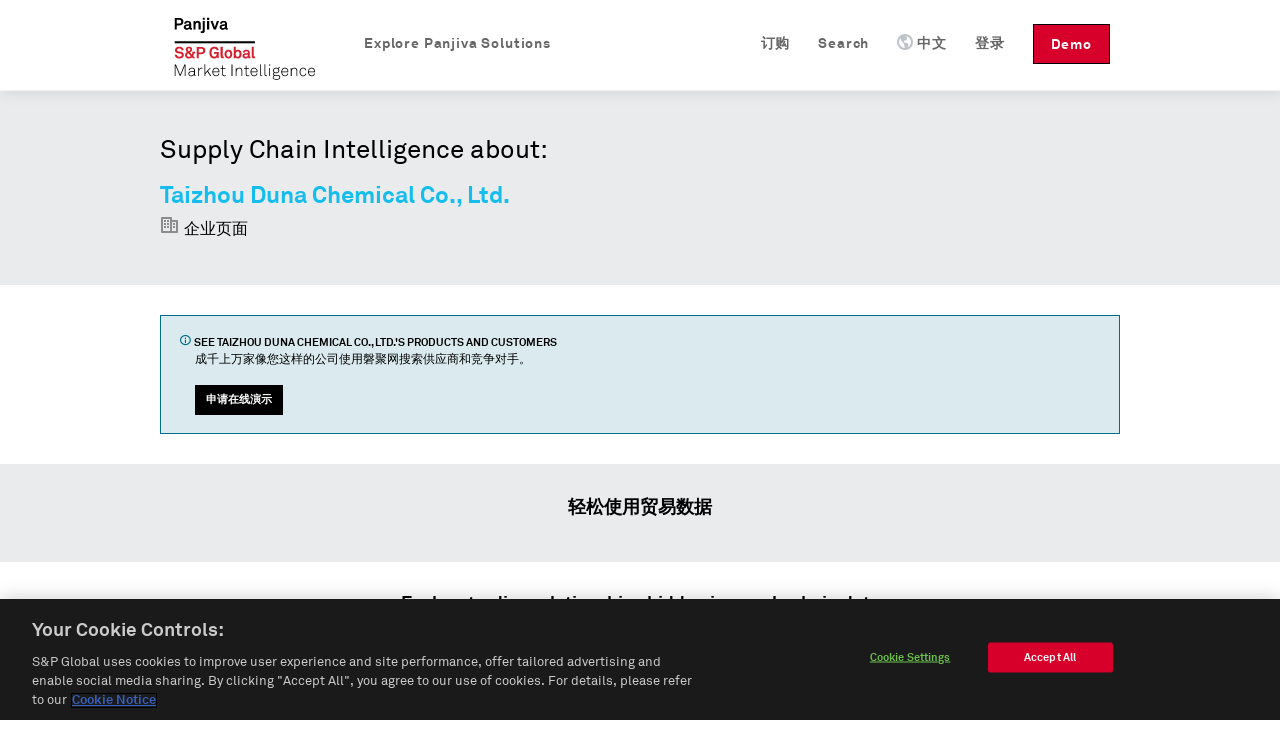

--- FILE ---
content_type: text/html; charset=utf-8
request_url: https://cn.panjiva.com/Taizhou-Duna-Chemical-Co-Ltd/88405749
body_size: 8481
content:
<!DOCTYPE html>
<html>

<head>

<meta http-equiv="X-UA-Compatible" content="IE=EDGE">
<meta name="viewport" content="width=device-width, initial-scale=1">

<meta name="description" content="Trade data on Taizhou Duna Chemical Co., Ltd.." charset="utf-8">
<meta name="keywords" content="Trade data on Taizhou Duna Chemical Co., Ltd.." charset="utf-8">
<meta name="csrf-param" content="authenticity_token">
<meta name="csrf-token" content="BJkiksH0dI0wB+4caLgJjWacfCLBZ3iCYqQVahfguXA=">
<meta name="baidu-site-verification" content="PppkSQI67P">
<meta name="360-site-verification" content="f3b3d4e2c604af8677b0f27abd1ac955">
<meta name="google-site-verification" content="Ci6gLrMdw_bfR-6dTL3DLxz_OcglC-Sdzj11PyrWvtI">
  <link rel="canonical" href="https://cn.panjiva.com/Taizhou-Duna-Chemical-Co-Ltd/88405749">

    <link rel="alternate" hreflang="en" href="https://panjiva.com/Taizhou-Duna-Chemical-Co-Ltd/88405749">
    <link rel="alternate" hreflang="es" href="https://es.panjiva.com/Taizhou-Duna-Chemical-Co-Ltd/88405749">
    <link rel="alternate" hreflang="zh-cn" href="https://cn.panjiva.com/Taizhou-Duna-Chemical-Co-Ltd/88405749">
<meta http-equiv="Content-Type" content="text/html;charset=utf-8">
<meta http-equiv="Content-Style-Type" content="text/css">
<meta http-equiv="Content-Script-Type" content="text/javascript">
  <meta http-equiv="Content-Language" content="zh-cn">
<meta name="robots" content="all">
<meta http-equiv="imagetoolbar" content="false">
<meta name="MSSmartTagsPreventParsing" content="true">
<meta name="msvalidate.01" content="BD2F2C62A08F5C8EFF798DD7654940F8">
<meta name="Copyright" content="© 2026 S&amp;P Global">

<link rel="shortcut icon" href="https://global-assets.panjiva.com/images/favicon.c71d6d4ad2afb0d5.ico?c71d6d4ad2afb0d5">

<link rel="search" type="application/opensearchdescription+xml" title="Panjiva Manufacturer Search" href="/assets/opensearch_plugins/panjiva.xml">



  <script type="text/javascript">
    // Delete GA cookies if opted out by setting expiration date to the past.
    function deleteGaCookies() {
      var gaCookies = ['_ga', '_gid', '_gat'];
      var domain = window.location.hostname;
      var domainParts = domain.split('.');
      document.cookie.split(';').forEach(cookie => {
        const cookieName = cookie.split('=')[0].trim();
        if (gaCookies.some(prefix => cookieName.startsWith(prefix))) {
          for (var i = 0; i < domainParts.length; i++) {
            var currentDomain = '.' + domainParts.slice(i).join('.');
            document.cookie = cookieName + '=; path=/; domain=' + currentDomain + ';expires=' + new Date(0).toUTCString();
          }
        }
      });
    }
    var isGoogleAnalyticsLoaded = isGoogleAnalyticsLoaded || false;
    function waitForOnetrustConsent(){
      // Wait for OneTrust cookie consent allows this to load
      // See application_controller for cookie categories
      var shouldLoad = ((typeof OptanonActiveGroups !== 'undefined') && (OptanonActiveGroups.indexOf('C0002') !== -1));
      if (shouldLoad){
        if (!isGoogleAnalyticsLoaded) {
          // New analytics.js
          (function(i,s,o,g,r,a,m){
            i['GoogleAnalyticsObject']=r;i[r]=i[r]||function(){
            (i[r].q=i[r].q||[]).push(arguments)},i[r].l=1*new Date();a=s.createElement(o),
            m=s.getElementsByTagName(o)[0];a.async=1;a.src=g;m.parentNode.insertBefore(a,m)
          })(window,document,'script','//www.google-analytics.com/analytics.js','ga');

          isGoogleAnalyticsLoaded = true;
          setupGaTracking();
          setupGaNamespacing();
        }
      } else {
        deleteGaCookies();
        setTimeout(waitForOnetrustConsent, 100);
      }
    }
    waitForOnetrustConsent();
  </script>

<script type="text/javascript">
//<![CDATA[

   function setupGaTracking(){
        ga('create', 'UA-466277-1', 'auto', {'name': 'pageTracker', cookieDomain: '.panjiva.com' });
        ga('create', 'UA-466277-10', 'auto', {'name': 'bounceTracker', 'cookieDomain': '.panjiva.com', 'legacyCookieDomain': '.panjiva.com' });

     ga('pageTracker.set', 'dimension1', 'log_out');
ga('pageTracker.set', 'dimension2', '------');   }

//]]>
</script>  
<script type="text/javascript">
//<![CDATA[
  function setupGaNamespacing(){
      ga('pageTracker.send', 'pageview', '/pubsup/public/Taizhou-Duna-Chemical-Co-Ltd/88405749&PakistanMergedTradingPartner&');
      ga('bounceTracker.send', 'pageview', '/pubsup/public/Taizhou-Duna-Chemical-Co-Ltd/88405749');
  }

//]]>
</script>
    <meta http-equiv="Content-Type" content="text/html; charset=utf-8">

    <title>Taizhou Duna Chemical Co., Ltd. | Supplier Report — Panjiva</title>
    <meta property="og:title" content="Taizhou Duna Chemical Co., Ltd. | Supplier Report — Panjiva">

    

  <noscript><iframe src="https://www.googletagmanager.com/ns.html?id=GTM-N3N5WGB" height="0" width="0" style="display:none;visibility:hidden"></iframe></noscript>

<script type="text/javascript">
//<![CDATA[

global_skip_client_ajax_error_reporting = false;
window.onbeforeunload = function() {
  global_skip_client_ajax_error_reporting = true;
};
globalInDevelopment = false;
//]]>
</script>
  <!--[if IE]>
    <script type="text/javascript">
//<![CDATA[
window.location.replace('https://cn.panjiva.com/info/deprecated_browser');
//]]>
</script>  <![endif]-->

  <script type="text/javascript">
//<![CDATA[

    if (navigator.userAgent.match('MSIE 10.0;')) {
      window.location.replace('https://cn.panjiva.com/info/deprecated_browser');
    }
  
//]]>
</script>
<script src="https://global-assets.panjiva.com/javascripts/jquerybase_e11897dae05d9a7c.gz.js?e11897dae05d9a7c" type="text/javascript"></script><script type="text/javascript">
//<![CDATA[

  var $j = jQuery.noConflict();

  $j(document).ajaxSend(function(e, xhr, options) {
    var token = $j("meta[name='csrf-token']").attr("content");
    xhr.setRequestHeader("X-CSRF-Token", token);
  });

//]]>
</script>
<script type="text/javascript">
//<![CDATA[
(function($j){
var max_client_errors = 0;
var token = $j("meta[name='csrf-token']").attr('content');

function send_client_error(url, params) {
  if (max_client_errors > 10) {
    return;
  }
  max_client_errors += 1;
  var req;
  try { req = new XMLHttpRequest(); }
  catch(_) {
    try { req = new ActiveXObject('Microsoft.XMLHTTP'); }
    catch(_) { req = null; }
  }
  if (req) {
    req.open('POST', url, true);
    req.setRequestHeader('Content-Type', 'application/x-www-form-urlencoded')
    req.setRequestHeader('X-CSRF-Token', token);
    req.send($j.param({e: params}));
  } else {
    new Image().src = url + '?' + $j.param({e: params});
  }
}

window.onerror = function (error_msg, url, line_num) {
  var params = {description: error_msg, url: url, line: line_num, page_url: document.location.href, user_agent: navigator.userAgent};
  send_client_error('/client_error/js', params);
  
  return false
}

$j(document).ajaxError(function(ev, xhr, settings, ex) {
  if (global_skip_client_ajax_error_reporting || ex == 'abort') {
    return;
  }
  var params = {request_url: settings.url, request_type: settings.type, status: xhr.status, page_url: document.location.href, user_agent: navigator.userAgent};
  if (ex && ex.message) {
    params.message = ex.message;
    if (ex.stack) {
      params.stack = ex.stack;
    }
  } else {
    params.message = '' + ex;
  }
  if (settings.data) {
    params.data = settings.data;
  }
  send_client_error('/client_error/ajax', params);
  
});

})(jQuery);
//]]>
</script>
  <script src="https://global-assets.panjiva.com/javascripts/raven_bcf23fa1ca991ebe.gz.js?bcf23fa1ca991ebe" type="text/javascript"></script>  <script type="text/javascript">
//<![CDATA[

    (function() {
      var Panjiva = {
        user: {
          id: null,
          email: ''
        }
      };

      Raven.config('https://3206479cac1647c5806f9bd73b0c506b@sentry2.panjiva.com/4', {
        ignoreErrors: [
          /^JQMIGRATE.*/,           // jQuery Migrate warnings
          /.*SensorNotRequired.*/   // Google Maps API harmless warnings
        ]
      }).install();

      Raven.setUserContext(Panjiva.user);

      // Expose id/email to global scope.
      window.Panjiva = Panjiva;
    })();
  
//]]>
</script>





<script src="https://global-assets.panjiva.com/javascripts/loadingindicator_239c40876007041e.gz.js?239c40876007041e" type="text/javascript"></script><script src="https://global-assets.panjiva.com/javascripts/nprogress_e963240cc4d08d71.gz.js?e963240cc4d08d71" type="text/javascript"></script>
<script src="https://global-assets.panjiva.com/javascripts/modal_f3fb91067997be4b.gz.js?f3fb91067997be4b" type="text/javascript"></script>



    <script type="text/javascript">
//<![CDATA[

      if (typeof $j === "function") {
        $j(document).bind('init.facebox', function(e) {
          $j.facebox.settings.loadingImage = 'https://global-assets.panjiva.com/images/indicator.03ce3dcc84af110e.gif?03ce3dcc84af110e';
          $j.facebox.settings.closeImage = 'https://global-assets.panjiva.com/images/facebox/closelabel.0e5462b0b4f00432.gif?0e5462b0b4f00432';
        });
      }
    
//]]>
</script>
    <link href="https://global-assets.panjiva.com/stylesheets/everestmi_b9eeb23a71bc22ff.gz.css?b9eeb23a71bc22ff" media="screen" rel="stylesheet" type="text/css">    <link href="https://global-assets.panjiva.com/stylesheets/publicshared_2ee52de1716a8700.gz.css?2ee52de1716a8700" media="screen" rel="stylesheet" type="text/css">
    <link href="https://global-assets.panjiva.com/stylesheets/researchmi_8ed1d4b7f8f6a8e9.gz.css?8ed1d4b7f8f6a8e9" media="screen" rel="stylesheet" type="text/css">
    

      <script defer src="https://global-assets.panjiva.com/javascripts/publicshared_5afa42fe13d64db9.gz.js?5afa42fe13d64db9" type="text/javascript"></script>
<script defer src="https://global-assets.panjiva.com/javascripts/publicprofile_0d188f8e677fffd6.gz.js?0d188f8e677fffd6" type="text/javascript"></script>


      <script async src="https://play.vidyard.com/embed/v4.js" type="text/javascript"></script>
  </head>

  <body class="public_profile  smartling-zh">
      
<div id="sticky-header-spacer" style="height:91px"></div>
<div id="header-antibounce-spacer" style="height:0"></div>

<div id="top" class="new_homepage_header container_12 group sticky translate" style="font-size: 14px;">
  
  <a class="responsive-logo" href="/">磐聚网</a>

  <div class="responsive-menu everest">
    <span class="menu">菜单 <span class="icon panjiva-icon-down"></span></span>
  </div>

  <div class="grid_12">
    <div class="nav" style="float:none; clear:both;">
      <ul id="navbar-nav-links">
        <li class="panjiva-logo">
          <a class="logo" href="/">磐聚网</a>
        </li>



        <li class="nav-request-demo">
          <a href="https://pages.marketintelligence.spglobal.com/Supply-Chain-Solutions-Inquiry.html?utm_source=panjiva&amp;utm_medium=website&amp;utm_content=header&amp;utm_term=cn" class="demo">Demo</a>          <a href="https://pages.marketintelligence.spglobal.com/Supply-Chain-Solutions-Inquiry.html?utm_source=panjiva&amp;utm_medium=website&amp;utm_content=header&amp;utm_term=cn" class="responsive-demo">Request a Demo</a>        </li>

        <li class="nav-login">

            <a href="/account/login?after_login=%2FTaizhou-Duna-Chemical-Co-Ltd%2F88405749" class="header-signin-link">登录</a>        </li>
        <li style="position:relative;" class="nav-language header-dropdown-li">
          <a><img class="language-icon" src="[data-uri]">中文</a>
          <ul class="notranslate dropdown-container" style="display:none;">
              <li class="en">
                <a href="https://panjiva.com/Taizhou-Duna-Chemical-Co-Ltd/88405749" onclick="window.location = $j(this).attr('href') + '?set_session_language=1'; return false">English</a>              </li>
              <li class="es">
                <a href="https://es.panjiva.com/Taizhou-Duna-Chemical-Co-Ltd/88405749" onclick="window.location = $j(this).attr('href') + '?set_session_language=1'; return false">Español</a>              </li>
          </ul>
        </li>

        <li class="nav-search"><a href="/search"><span class="icon panjiva-icon-search "></span> Search</a></li>
        <li class="nav-search"><a href="https://www.spglobal.com/market-intelligence/en/solutions/products/panjiva-supply-chain-intelligence?utm_source=panjiva&amp;utm_medium=website&amp;utm_content=88405749&amp;utm_term=cn#request-follow-up">订购</a></li>

        <li style="position:relative;" class="nav-products header-dropdown-li">
          <a><span class="icon panjiva-icon-hamburger-menu "></span> Explore Panjiva Solutions</a>
          <ul class="translate dropdown-container" style="display:none; width: 200px;">
            <li><a href="https://www.spglobal.com/marketintelligence/zh/solutions/panjiva-supply-chain-intelligence?utm_source=panjiva&amp;utm_medium=website&amp;utm_content=88405749&amp;utm_term=cn">Panjiva平台</a></li>
            <li><a href="https://www.spglobal.com/marketintelligence/en/solutions/sp-capital-iq-pro?utm_source=panjiva&amp;utm_medium=website&amp;utm_content=88405749&amp;utm_term=cn">S&amp;P Capital IQ Pro</a></li>
            <li><a href="https://www.spglobal.com/marketintelligence/en/solutions/xpressfeedtm?utm_source=panjiva&amp;utm_medium=website&amp;utm_content=88405749&amp;utm_term=cn">XpressFeed™</a></li>
          </ul>
        </li>
      </ul>
    </div>
  </div>

</div>

    <div class="everest" style="padding:0; width:100%;">
      <div class="translate">











</div>
    </div>

    

    


<div class="everest hero translate">
  <div class="inner">
    <p class="xlarge">Supply Chain Intelligence about:</p>
    <h1>
      <span class="notranslate">Taizhou Duna Chemical Co., Ltd.</span>
    </h1>
    <span class="profileHeader"> <span class="icon panjiva-icon-building" style="opacity: 0.4;"></span> 企业页面 </span>
    <span class="profileHeader">
       
          </span>
  </div>
</div>
<div class="everest">
  <section class="section">
    <div class="section-content">
      <div class="flashMessage information line translate">
        <div class="unit size2of3">
          <h4>
            <span class="icon panjiva-icon-info"></span>
            See
            <span class="notranslate">Taizhou Duna Chemical Co., Ltd.</span>'s products and
            customers
          </h4>
          <p>成千上万家像您这样的公司使用磐聚网搜索供应商和竞争对手。</p>
          <div class="request-demo-container">
            <a href="https://pages.marketintelligence.spglobal.com/Supply-Chain-Solutions-Inquiry.html?utm_source=panjiva&amp;utm_medium=website&amp;utm_content=banner&amp;utm_term=cn" class="button buttonPrimary">申请在线演示</a>
          </div>
        </div>
        <div class="unit size1of3 lastUnit alignRight">
                  </div>
      </div>
    </div>
  </section>
    <div class="stripe-container">
      <section class="section">
        <div class="section-content">
          <h3 class="alignCenter translate">轻松使用贸易数据</h3>

          
<script defer type="text/javascript">
//<![CDATA[

  function learn_more_trade_data() {
    ;$j.facebox('<!DOCTYPE html PUBLIC \"-//W3C//DTD HTML 4.0 Transitional//EN\" \"http://www.w3.org/TR/REC-html40/loose.dtd\">\n<html><body class=\" smartling-zh\">\n<div class=\"everest facebox translate\">\n  <div class=\"close\"><a class=\"\" href=\"#\" onclick=\"\$j(document).trigger(\'close.facebox\'); ; return false;\" style=\"\" title=\"关闭\"><span class=\"closeIcon icon panjiva-icon-x-circle\"><\/span><\/a><\/div>\n  <h1>Data on Panjiva<\/h1>\n  <p>Panjiva provides over 2 billion trade records representing the activity of 9 million companies from 21 countries: United States, Bolivia, Brazil, Chile, China, Colombia, Costa Rica, Ecuador, India, Indonesia, Mexico, Pakistan, Panama, Paraguay, Peru, Sri Lanka, Philippines, Turkey, Uruguay, Venezuela and Vietnam. These government-issued records provide verified and up-to-date insight into products and companies involved in international trade.\n  <\/p>\n  <h3>美国海关数据<\/h3>\n  <p>U.S. Customs data, which accounts for 250 million shipment records, is the backbone of Panjiva. Individual shipment records are updated on the site every week, and are digested and organized into comprehensive company profiles covering all the companies that ship goods into, and out of the United States. <a href=\"https://pages.marketintelligence.spglobal.com/Supply-Chain-Solutions-Inquiry.html?utm_source=panjiva&amp;utm_medium=website&amp;utm_content=trade_data&amp;utm_term=cn\">Learn More...<\/a> <\/p>\n<\/div>\n<\/body><\/html>\n');
  }

//]]>
</script>




        </div>
      </section>
      <section id="trading-partners" class="section translate">
        <div class="section-content alignCenter">
          


<h3 class="alignCenter">Explore trading relationships hidden in supply chain data</h3>
<div class="line">
  <div class="network-view-banner unit size1of1 lastUnit">
    <div class="networkMap">
      <h4 class="alignCenter">Supply chain map</h4>
      <div class="networkMapBgContainer">
        <img alt="Graphic representation of supply chain of a sample company" class="networkMapBg" src="https://global-assets.panjiva.com/images/public_profile/networkmap.3d5e69339d2be6f7.png?3d5e69339d2be6f7">        <div class="imgBlurTop"></div>
        <div class="imgBlurBottom"></div>
      </div>
      <div class="networkMapFooter">
          <a href="https://pages.marketintelligence.spglobal.com/Supply-Chain-Solutions-Inquiry.html?utm_source=panjiva&amp;utm_medium=website&amp;utm_content=relationships&amp;utm_term=cn">
              See all
              <span class="notranslate">33</span> customers
              of <span class="notranslate">Taizhou Duna Chemical Co., Ltd.</span>
            </a>      </div>
    </div>
  </div>
</div>
        </div>
      </section>
    <section class="section top-lists">
      <div class="section-content">
        <div class="unit size1of2">
</div>
        <div class="unit size1of2 lastUnit">
    <strong>Top HS Codes</strong>
    <ol class="numberedList listHtsCodes">
        <li>
          <span class="notranslate itemHtsCode">
            HS 29 - Organic chemicals          </span>
        </li>
    </ol>
</div>
      </div>
      <div class="clear-floats"></div>
      <br>
      <div class="alignCenter">
        <a href="https://pages.marketintelligence.spglobal.com/Supply-Chain-Solutions-Inquiry.html?utm_source=panjiva&amp;utm_medium=website&amp;utm_content=products&amp;utm_term=cn">See more goods shipped on Panjiva</a>      </div>
    </section>
  </div>
  <section class="section">
    <div class="section-content">
      

    </div>
  </section>
</div>
<div class="everest hero footer">
  <div class="inner alignCenter translate">
    <h4>成千上万的公司使用磐聚网研究供应商和竞争对手</h4>
    <br>
    <a href="https://pages.marketintelligence.spglobal.com/Supply-Chain-Solutions-Inquiry.html?utm_source=panjiva&amp;utm_medium=website&amp;utm_content=our_clients&amp;utm_term=cn" class="button buttonPrimary">申请在线演示</a>
  </div>
</div>


      

  <div id="footer" class="everest translate">
      <div class="footer-top">
        <div class="container_12">
          <div class="footer-links">
            <div class="grid_2 products">
              <ul>
                <li class="list-headline">产品</li>
                <li><a href="https://www.spglobal.com/marketintelligence/zh/solutions/panjiva-supply-chain-intelligence?utm_source=panjiva&amp;utm_medium=website&amp;utm_content=88405749&amp;utm_term=cn">Panjiva平台</a></li>
                <li><a href="https://www.spglobal.com/marketintelligence/en/solutions/sp-capital-iq-pro?utm_source=panjiva&amp;utm_medium=website&amp;utm_content=88405749&amp;utm_term=cn">S&amp;P Capital IQ Pro</a></li>
                <li><a href="https://www.spglobal.com/marketintelligence/en/solutions/xpressfeedtm?utm_source=panjiva&amp;utm_medium=website&amp;utm_content=88405749&amp;utm_term=cn">XpressFeed™</a></li>
              </ul>
            </div>
            <div class="grid_6 company">
              <ul>
                <li class="list-headline">公司名</li>
                <li><a href="https://www.spglobal.com/market-intelligence/en/info/contact-us?utm_source=panjiva&amp;utm_medium=website&amp;utm_content=88405749&amp;utm_term=cn">联系方式</a></li>
                <li><a href="https://careers.spglobal.com/jobs?utm_source=panjiva&amp;utm_medium=website&amp;utm_content=88405749&amp;utm_term=cn">职位</a></li>
                <li><a href="https://press.spglobal.com/index.php?s=2429&amp;category=783&amp;utm_source=panjiva&amp;utm_medium=website&amp;utm_content=88405749&amp;utm_term=cn">媒体评论</a></li>
              </ul>
            </div>
            <div class="grid_4 contact-info notranslate">
                55 Water Street, 42nd Floor<br>New York, NY 10041<br>上海市徐汇区肇嘉浜路1065号1609D单元                <div class="spacer" style="height: 12px;">‌</div>

                <br>
<br>
            </div>

            <a href="https://www.spglobal.com/marketintelligence?utm_source=panjiva&amp;utm_medium=website&amp;utm_content=88405749&amp;utm_term=cn"><img alt="Spg_mi_logo" class="spg-logo" src="https://global-assets.panjiva.com/images/logo/spg_mi_logo.b01ee2fdda59a467.png?b01ee2fdda59a467"></a>          </div>
        </div>
      </div>

    <div class="footer-bottom">
      <div class="container_12">
          <div class="footer-bottom-left grid_3">
            <div class="footer-links">
              <ul id="locale-selector" class="notranslate">
                  <li id="en-selector" class="language-link">
                      <a href="https://panjiva.com/Taizhou-Duna-Chemical-Co-Ltd/88405749" onclick="window.location = $j(this).attr('href') + '?set_session_language=1'; return false">English</a>                  </li>
                  <li id="es-selector" class="language-link">
                      <a href="https://es.panjiva.com/Taizhou-Duna-Chemical-Co-Ltd/88405749" onclick="window.location = $j(this).attr('href') + '?set_session_language=1'; return false">Español</a>                  </li>
                  <li id="zh-cn-selector" class="language-link">
                      <strong>中文</strong>
                  </li>
              </ul>
            </div>
          </div>
          <div class="footer-bottom-middle grid_9">
            <div class="footer-links">
              <ul class="translate">
                <li><a href="https://www.spglobal.com/en/terms-of-use?utm_source=panjiva&amp;utm_medium=website&amp;utm_content=88405749&amp;utm_term=cn">使用条款</a></li>
                <li><a href="/sitemap" class="sitemap-link">网站地图</a></li>
                <li><a href="https://www.spglobal.com/en/privacy/privacy-policy-english?utm_source=panjiva&amp;utm_medium=website&amp;utm_content=88405749&amp;utm_term=cn">隐私条款</a></li>
                <li><a href="https://www.spglobal.com/en/cookie-notice?utm_source=panjiva&amp;utm_medium=website&amp;utm_content=88405749&amp;utm_term=cn">Cookie Notice</a></li>
                <li><a href="#" class="optanon-toggle-display ot-sdk-show-settings">Cookie Settings</a></li>
                <li><a href="https://www.spglobal.com/en/privacy/california-consumer-privacy-act?utm_source=panjiva&amp;utm_medium=website&amp;utm_content=88405749&amp;utm_term=cn">Do Not Sell My Personal Information</a></li>
              </ul>
            </div>
          </div>
        <div class="footer-bottom-left grid_2">
          <div class="footer-links">
            <span class="copyright-info">© 2026 S&amp;P Global</span>
          </div>
        </div>
      </div>
    </div>
  </div>

      
    

  <script type="text/javascript">
    // Delete GA cookies if opted out by setting expiration date to the past.
    function deleteGaCookies() {
      var gaCookies = ['_ga', '_gid', '_gat'];
      var domain = window.location.hostname;
      var domainParts = domain.split('.');
      document.cookie.split(';').forEach(cookie => {
        const cookieName = cookie.split('=')[0].trim();
        if (gaCookies.some(prefix => cookieName.startsWith(prefix))) {
          for (var i = 0; i < domainParts.length; i++) {
            var currentDomain = '.' + domainParts.slice(i).join('.');
            document.cookie = cookieName + '=; path=/; domain=' + currentDomain + ';expires=' + new Date(0).toUTCString();
          }
        }
      });
    }
    var isGoogleAnalyticsLoaded = isGoogleAnalyticsLoaded || false;
    function waitForOnetrustConsent(){
      // Wait for OneTrust cookie consent allows this to load
      // See application_controller for cookie categories
      var shouldLoad = ((typeof OptanonActiveGroups !== 'undefined') && (OptanonActiveGroups.indexOf('C0002') !== -1));
      if (shouldLoad){
        if (!isGoogleAnalyticsLoaded) {
          // New analytics.js
          (function(i,s,o,g,r,a,m){
            i['GoogleAnalyticsObject']=r;i[r]=i[r]||function(){
            (i[r].q=i[r].q||[]).push(arguments)},i[r].l=1*new Date();a=s.createElement(o),
            m=s.getElementsByTagName(o)[0];a.async=1;a.src=g;m.parentNode.insertBefore(a,m)
          })(window,document,'script','//www.google-analytics.com/analytics.js','ga');

          isGoogleAnalyticsLoaded = true;
          setupGaTracking();
          setupGaNamespacing();
        }
      } else {
        deleteGaCookies();
        setTimeout(waitForOnetrustConsent, 100);
      }
    }
    waitForOnetrustConsent();
  </script>


  <script type="text/javascript">
    (function(w,d,s,l,i){w[l]=w[l]||[];w[l].push({'gtm.start':new Date().getTime(),event:'gtm.js'});var f=d.getElementsByTagName(s)[0],j=d.createElement(s),dl=l!='dataLayer'?'&l='+l:'';j.async=true;j.src='https://www.googletagmanager.com/gtm.js?id='+i+dl;f.parentNode.insertBefore(j,f);})(window,document,'script','dataLayer','GTM-N3N5WGB');
  </script>




  






    
<script type="text/javascript">
//<![CDATA[

  (function() {
    var ot = document.createElement('script');
    ot.type = 'text/javascript';
    ot.async = true;
    ot.src = 'https://cdn.cookielaw.org/scripttemplates/otSDKStub.js';
    ot.setAttribute('data-document-language', 'true');
    ot.setAttribute('data-domain-script', 'c89e1530-8c95-4cb7-bff1-2f14284ef856');
    var s = document.getElementsByTagName('script')[0];
    s.parentNode.insertBefore(ot, s);
  })();

//]]>
</script>



  <div id="origin-source"></div>
  <script type="text/javascript">
//<![CDATA[

    $j(function(){
    
  var domains = [
    new RegExp("panjiva.com$", 'i')
  ];
  var hostname = window.location.hostname;

  if(!domains[0].test(hostname)) {
    $j("#origin-source").html("<img src='https://panjiva.com/logging/home' style='width:1px;height:1px' />");
  }
  
    });
//]]>
</script>
<script id="loading-indicator-template" type="text/x-handlebars">
  <div class="everest" style="text-align:center;padding:1em;">
    <img alt="Mi-loading" src="https://global-assets.panjiva.com/images/spinners/mi-loading.8347a6436d538862.gif?8347a6436d538862" style="margin: 1em auto;" />    {{#if heading}}
      <h3>{{heading}}</h3>
    {{else}}
      <h3>Loading...</h3>
    {{/if}}

    {{#if content}}
      <p>{{{content}}}</p>
    {{/if}}
  </div>
</script>
  </body>
</html>
